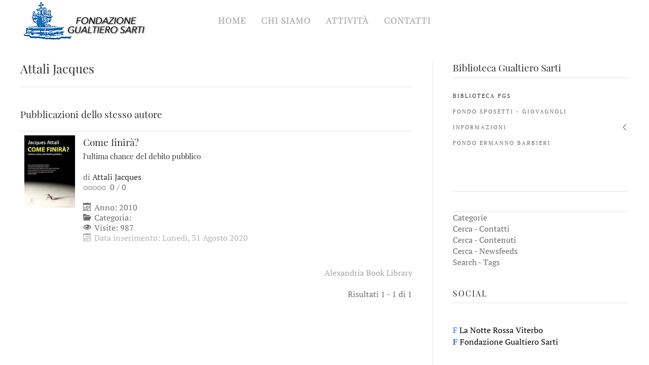

--- FILE ---
content_type: text/html; charset=utf-8
request_url: https://www.fondazionegualtierosarti.it/htm/biblioteca-fgs/author/408-jacques-attali.html
body_size: 6817
content:
<!DOCTYPE html>
<html lang="it-it" dir="ltr" vocab="http://schema.org/">
    <head>
        <meta http-equiv="X-UA-Compatible" content="IE=edge">
        <meta name="viewport" content="width=device-width, initial-scale=1">
        <link rel="shortcut icon" href="/htm/images/icon.jpg">
        <link rel="apple-touch-icon" href="/htm/images/icon.jpg">
        <meta charset="utf-8" />
	<base href="https://www.fondazionegualtierosarti.it/htm/biblioteca-fgs/author/408-jacques-attali.html" />
	<meta name="description" content="La Fondazione Gualtiero Sarti di Viterbo non ha scopo di lucro e opera nell'ambito del territorio della Regione Lazio. La Fondazione ha come finalità la promozione dei valori della sinistra italiana ed europea." />
	<title>Attali Jacques </title>
	<link href="/htm/components/com_abook/assets/css/style.css" rel="stylesheet" />
	<link href="/htm/plugins/system/jce/css/content.css?aa754b1f19c7df490be4b958cf085e7c" rel="stylesheet" />
	<link href="/htm/modules/mod_universal_ajaxlivesearch/cache/113/08bfc1fd1503bbd4d8fdb8fad94de5b0.css" rel="stylesheet" />
	<link href="/htm/plugins/system/gdpr/assets/css/cookieconsent.min.css" rel="stylesheet" />
	<link href="/htm/templates/yootheme/css/theme.11.css?1627141556" rel="stylesheet" />
	<link href="/htm/media/widgetkit/wk-styles-b004bd0c.css" rel="stylesheet" id="wk-styles-css" />
	<style>
div.cc-window.cc-floating{max-width:24em}@media(max-width: 639px){div.cc-window.cc-floating:not(.cc-center){max-width: none}}div.cc-window, span.cc-cookie-settings-toggler{font-size:14px}div.cc-revoke{font-size:16px}div.cc-settings-label,span.cc-cookie-settings-toggle{font-size:12px}div.cc-window.cc-banner{padding:1em 1.8em}div.cc-window.cc-floating{padding:2em 1.8em}input.cc-cookie-checkbox+span:before, input.cc-cookie-checkbox+span:after{border-radius:1px}</style>
	<script type="application/json" class="joomla-script-options new">{"csrf.token":"d47d86f48e74250d41d00158a3e841d4","system.paths":{"root":"\/htm","base":"\/htm"}}</script>
	<script src="/htm/media/jui/js/jquery.min.js?49c0d0309e0db83075a895cd682eacb8"></script>
	<script src="/htm/media/jui/js/jquery-noconflict.js?49c0d0309e0db83075a895cd682eacb8"></script>
	<script src="/htm/media/jui/js/jquery-migrate.min.js?49c0d0309e0db83075a895cd682eacb8"></script>
	<script src="/htm/media/system/js/polyfill.filter.js?49c0d0309e0db83075a895cd682eacb8"></script>
	<script src="/htm/media/system/js/polyfill.xpath.js?49c0d0309e0db83075a895cd682eacb8"></script>
	<script src="/htm/media/system/js/tabs-state.js?49c0d0309e0db83075a895cd682eacb8"></script>
	<script src="/htm/media/system/js/mootools-core.js?49c0d0309e0db83075a895cd682eacb8"></script>
	<script src="/htm/media/system/js/core.js?49c0d0309e0db83075a895cd682eacb8"></script>
	<script src="https://www.fondazionegualtierosarti.it/htm/modules/mod_universal_ajaxlivesearch/engine/localdojo.js"></script>
	<script src="/htm/modules/mod_universal_ajaxlivesearch/cache/113/fd9958a02e2f64173187c7b9cf4d93b5.js"></script>
	<script src="/htm/plugins/system/gdpr/assets/js/cookieconsent.min.js" defer></script>
	<script src="/htm/plugins/system/gdpr/assets/js/init.js" defer></script>
	<script src="/htm/templates/yootheme/vendor/assets/uikit/dist/js/uikit.min.js?2.5.8"></script>
	<script src="/htm/templates/yootheme/vendor/assets/uikit/dist/js/uikit-icons.min.js?2.5.8"></script>
	<script src="/htm/templates/yootheme/js/theme.js?2.5.8"></script>
	<script src="/htm/media/jui/js/bootstrap.min.js?49c0d0309e0db83075a895cd682eacb8"></script>
	<script src="/htm/media/widgetkit/uikit2-0f54f372.js"></script>
	<script src="/htm/media/widgetkit/wk-scripts-c0a41de9.js"></script>
	<script>
;jQuery(function($){
        $("input[type='file'][name^='jform[improved]']").each(function(){
          $(this).next().next().html(this.size + "MB");
        });
        });var gdprConfigurationOptions = { complianceType: 'info',
																			  cookieConsentLifetime: 365,
																			  cookieConsentSamesitePolicy: '',
																			  cookieConsentSecure: 0,
																			  disableFirstReload: 0,
																	  		  blockJoomlaSessionCookie: 1,
																			  blockExternalCookiesDomains: 1,
																			  externalAdvancedBlockingModeCustomAttribute: '',
																			  allowedCookies: '',
																			  blockCookieDefine: 1,
																			  autoAcceptOnNextPage: 1,
																			  revokable: 0,
																			  lawByCountry: 0,
																			  checkboxLawByCountry: 0,
																			  cacheGeolocationCountry: 1,
																			  countryAcceptReloadTimeout: 1000,
																			  usaCCPARegions: null,
																			  dismissOnScroll: 0,
																			  dismissOnTimeout: 0,
																			  containerSelector: 'body',
																			  hideOnMobileDevices: 0,
																			  autoFloatingOnMobile: 0,
																			  autoFloatingOnMobileThreshold: 1024,
																			  autoRedirectOnDecline: 0,
																			  autoRedirectOnDeclineLink: '',
																			  showReloadMsg: 0,
																			  showReloadMsgText: 'Applying preferences and reloading the page...',
																			  defaultClosedToolbar: 0,
																			  toolbarLayout: 'basic-close',
																			  toolbarTheme: 'block',
																			  toolbarButtonsTheme: 'decline_first',
																			  revocableToolbarTheme: 'advanced',
																			  toolbarPosition: 'bottom-right',
																			  toolbarCenterTheme: 'compact',
																			  revokePosition: 'revoke-top',
																			  toolbarPositionmentType: 1,
																			  positionCenterBlurEffect: 1,
																			  popupEffect: 'fade',
																			  popupBackground: '#000000',
																			  popupText: '#ffffff',
																			  popupLink: '#ffffff',
																			  buttonBackground: '#ffffff',
																			  buttonBorder: '#ffffff',
																			  buttonText: '#000000',
																			  highlightOpacity: '90',
																			  highlightBackground: '#333333',
																			  highlightBorder: '#ffffff',
																			  highlightText: '#ffffff',
																			  highlightDismissBackground: '#333333',
																		  	  highlightDismissBorder: '#ffffff',
																		 	  highlightDismissText: '#ffffff',
																			  hideRevokableButton: 1,
																			  hideRevokableButtonOnscroll: 0,
																			  customRevokableButton: 0,
																			  customRevokableButtonAction: 0,
																			  headerText: 'Questo sito usa cookies!',
																			  messageText: 'Questo sito web utilizza i cookie per assicurarti di ottenere la migliore esperienza di navigazione possibile.',
																			  denyMessageEnabled: 0, 
																			  denyMessage: 'You have declined cookies, to ensure the best experience on this website please consent the cookie usage.',
																			  placeholderBlockedResources: 0, 
																			  placeholderBlockedResourcesAction: '',
																	  		  placeholderBlockedResourcesText: 'You must accept cookies and reload the page to view this content',
																			  placeholderIndividualBlockedResourcesText: 'You must accept cookies from {domain} and reload the page to view this content',
																			  placeholderIndividualBlockedResourcesAction: 0,
																			  placeholderOnpageUnlock: 0,
																			  dismissText: 'Ho capito!',
																			  allowText: 'Consento ai cookies',
																			  denyText: 'declino',
																			  cookiePolicyLinkText: 'Cookie policy',
																			  cookiePolicyLink: 'javascript:void(0)',
																			  cookiePolicyRevocableTabText: 'Questo sito usa cookies!',
																			  privacyPolicyLinkText: 'Privacy policy',
																			  privacyPolicyLink: 'javascript:void(0)',
																			  enableGdprBulkConsent: 0,
																			  categoriesCheckboxTemplate: 'cc-checkboxes-light',
																			  toggleCookieSettings: 0,
																	  		  toggleCookieSettingsText: '<span class="cc-cookie-settings-toggle">Configura <span class="cc-cookie-settings-toggler">&#x25EE;</span></span>',
																			  toggleCookieSettingsButtonBackground: '#333333',
																			  toggleCookieSettingsButtonBorder: '#FFFFFF',
																			  toggleCookieSettingsButtonText: '#FFFFFF',
																			  showLinks: 0,
																			  blankLinks: '_self',
																			  autoOpenPrivacyPolicy: 0,
																			  openAlwaysDeclined: 0,
																			  cookieSettingsLabel: 'Cookie configurazioni:',
															  				  cookieSettingsDesc: 'Scegli il tipo di cookie che desideri disattivare facendo clic sulle caselle di controllo. Fare clic sul nome di una categoria per ulteriori informazioni sui cookie utilizzati.',
																			  cookieCategory1Enable: 1,
																			  cookieCategory1Name: 'Necessaria',
																			  cookieCategory1Locked: 0,
																			  cookieCategory2Enable: 1,
																			  cookieCategory2Name: 'Preferenze',
																			  cookieCategory2Locked: 0,
																			  cookieCategory3Enable: 1,
																			  cookieCategory3Name: 'Statistics',
																			  cookieCategory3Locked: 0,
																			  cookieCategory4Enable: 0,
																			  cookieCategory4Name: 'Marketing',
																			  cookieCategory4Locked: 0,
																			  cookieCategoriesDescriptions: {},
																			  alwaysReloadAfterCategoriesChange: 0,
																			  preserveLockedCategories: 0,
																			  reloadOnfirstDeclineall: 0,
																			  trackExistingCheckboxSelectors: '',
															  		  		  trackExistingCheckboxConsentLogsFormfields: 'name,email,subject,message',
																			  allowallShowbutton: 0,
																			  allowallText: 'Allow all cookies',
																			  allowallButtonBackground: '#FFFFFF',
																			  allowallButtonBorder: '#FFFFFF',
																			  allowallButtonText: '#000000',
																			  includeAcceptButton: 0,
																			  optoutIndividualResources: 0,
																			  blockIndividualResourcesServerside: 0,
																			  allowallIndividualResources: 1,
																			  externalAdvancedBlockingModeTags: 'iframe,script,img,source,link',
																			  debugMode: 0
																		};var gdpr_ajax_livesite='https://www.fondazionegualtierosarti.it/htm/';var gdpr_enable_log_cookie_consent=1;</script>
	<script type="text/javascript">
dojo.addOnLoad(function(){
    document.search = new AJAXSearchelegant({
      id : '113',
      node : dojo.byId('offlajn-ajax-search113'),
      searchForm : dojo.byId('search-form113'),
      textBox : dojo.byId('search-area113'),
      suggestBox : dojo.byId('suggestion-area113'),
      searchButton : dojo.byId('ajax-search-button113'),
      closeButton : dojo.byId('search-area-close113'),
      searchCategories : dojo.byId('search-categories113'),
      productsPerPlugin : 3,
      dynamicResult : '0',
      searchRsWidth : 250,
      searchImageWidth : '60',
      minChars : 2,
      searchBoxCaption : 'Cerca...',
      noResultsTitle : 'Risultati(0)',
      noResults : 'Nessun risultato trovato per il tuo inserimento!',
      searchFormUrl : '/htm/index.php',
      enableScroll : '1',
      showIntroText: '1',
      scount: '10',
      lang: '',
      stext: 'Nessun risultato trovato. Cosa intendevi?',
      moduleId : '113',
      resultAlign : '0',
      targetsearch: '3',
      linktarget: '0',
      keypressWait: '500',
      catChooser : 1,
      searchResult : 1,
      seemoreEnabled : 1,
      seemoreAfter : 30,
      keywordSuggestion : '0',
      seeMoreResults : 'Mostra più risultati',
      resultsPerPage : '4',
      resultsPadding : '10',
      controllerPrev : 'PREV',
      controllerNext : 'NEXT',
      fullWidth : '1',
      resultImageWidth : '60',
      resultImageHeight : '60',
      showCat : '1',
      voicesearch : '1'
    })
  });</script>
	<script>var $theme = {};</script>

    </head>
    <body class="">

        
        
        <div class="tm-page">

                        
<div class="tm-header-mobile uk-hidden@m">


    <div class="uk-navbar-container">
        <nav uk-navbar="container: .tm-header-mobile">

                        <div class="uk-navbar-left">

                
                                <a class="uk-navbar-toggle" href="#tm-mobile" uk-toggle>
                    <div uk-navbar-toggle-icon></div>
                                    </a>
                
                
            </div>
            
                        <div class="uk-navbar-center">
                
<a href="https://www.fondazionegualtierosarti.it/htm/" class="uk-navbar-item uk-logo">
    <img alt src="/htm/templates/yootheme/cache/logoGualtierosarti-de8569c0.png" srcset="/htm/templates/yootheme/cache/logoGualtierosarti-de8569c0.png 250w" sizes="(min-width: 250px) 250px" data-width="250" data-height="80"></a>
                            </div>
            
            
        </nav>
    </div>

    

<div id="tm-mobile" uk-offcanvas mode="slide" overlay>
    <div class="uk-offcanvas-bar">

        
            
<div class="uk-child-width-1-1" uk-grid>    <div>
<div class="uk-panel" id="module-menu-mobile">

    
    
<ul class="uk-nav uk-nav-default uk-nav-parent-icon uk-nav-accordion" uk-nav="targets: &gt; .js-accordion">
    
	<li><a href="/htm/"> home</a></li>
	<li class="js-accordion uk-parent"><a href> Chi siamo</a>
	<ul class="uk-nav-sub">

		<li><a href="/htm/chi-siamo/la-fondazione.html"> La fondazione</a></li>
		<li><a href="/htm/chi-siamo/statuto.html"> Statuto</a></li>
		<li><a href="/htm/chi-siamo/organi-della-fondazione.html"> Organi della Fondazione</a></li>
		<li><a href="/htm/chi-siamo/atti.html"> Atti</a></li>
		<li><a href="/htm/chi-siamo/bilanci.html"> Bilanci</a></li>
		<li><a href="/htm/chi-siamo/patrimonio.html"> Patrimonio</a></li></ul></li>
	<li class="uk-parent"><a href="/htm/attivita.html"> Attività</a>
	<ul class="uk-nav-sub">

		<li><a href="/htm/attivita/iniziative.html"> Iniziative</a></li>
		<li><a href="/htm/attivita/biblioteca-gualtiero-sarti.html"> Biblioteca Gualtiero Sarti</a></li>
		<li><a href="/htm/attivita/archivio-storico.html"> Archivio storico</a></li>
		<li><a href="/htm/attivita/rassegna-stampa.html"> Rassegna Stampa</a></li></ul></li>
	<li><a href="/htm/contatti.html"> Contatti</a></li></ul>

</div>
</div></div>

            
    </div>
</div>

</div>


<div class="tm-header uk-visible@m" uk-header>



    
        <div class="uk-navbar-container">

            <div class="uk-container">
                <nav class="uk-navbar" uk-navbar="{&quot;align&quot;:&quot;left&quot;,&quot;boundary&quot;:&quot;.tm-header .uk-navbar-container&quot;,&quot;container&quot;:&quot;.tm-header&quot;}">

                                        <div class="uk-navbar-left">

                                                    
<a href="https://www.fondazionegualtierosarti.it/htm/" class="uk-navbar-item uk-logo">
    <img alt src="/htm/templates/yootheme/cache/logoGualtierosarti-de8569c0.png" srcset="/htm/templates/yootheme/cache/logoGualtierosarti-de8569c0.png 250w" sizes="(min-width: 250px) 250px" data-width="250" data-height="80"></a>
                                                    
                        
                    </div>
                    
                                        <div class="uk-navbar-center">

                        
                                                    
<ul class="uk-navbar-nav">
    
	<li><a href="/htm/"> home</a></li>
	<li class="uk-parent"><a class=""> Chi siamo</a>
	<div class="uk-navbar-dropdown" uk-drop="{&quot;clsDrop&quot;:&quot;uk-navbar-dropdown&quot;,&quot;flip&quot;:&quot;x&quot;,&quot;pos&quot;:&quot;bottom-left&quot;,&quot;mode&quot;:&quot;hover&quot;,&quot;container&quot;:&quot;.tm-header&quot;}"><div class="uk-navbar-dropdown-grid uk-child-width-1-1" uk-grid><div><ul class="uk-nav uk-navbar-dropdown-nav">

		<li><a href="/htm/chi-siamo/la-fondazione.html"> La fondazione</a></li>
		<li><a href="/htm/chi-siamo/statuto.html"> Statuto</a></li>
		<li><a href="/htm/chi-siamo/organi-della-fondazione.html"> Organi della Fondazione</a></li>
		<li><a href="/htm/chi-siamo/atti.html"> Atti</a></li>
		<li><a href="/htm/chi-siamo/bilanci.html"> Bilanci</a></li>
		<li><a href="/htm/chi-siamo/patrimonio.html"> Patrimonio</a></li></ul></div></div></div></li>
	<li class="uk-parent"><a href="/htm/attivita.html"> Attività</a>
	<div class="uk-navbar-dropdown"><div class="uk-navbar-dropdown-grid uk-child-width-1-1" uk-grid><div><ul class="uk-nav uk-navbar-dropdown-nav">

		<li><a href="/htm/attivita/iniziative.html"> Iniziative</a></li>
		<li><a href="/htm/attivita/biblioteca-gualtiero-sarti.html"> Biblioteca Gualtiero Sarti</a></li>
		<li><a href="/htm/attivita/archivio-storico.html"> Archivio storico</a></li>
		<li><a href="/htm/attivita/rassegna-stampa.html"> Rassegna Stampa</a></li></ul></div></div></div></li>
	<li><a href="/htm/contatti.html"> Contatti</a></li></ul>

                        
                    </div>
                    
                    
                </nav>
            </div>

        </div>

    





</div>
            
            

            
            <div id="tm-main"  class="tm-main uk-section uk-section-default" uk-height-viewport="expand: true">
                <div class="uk-container">

                    
                    <div class="uk-grid uk-grid-divider" uk-grid>
                        <div class="uk-width-expand@m">

                    
                            
            
            <div id="system-message-container" data-messages="[]">
</div>

            <div class="item-page">
		                <h2>Attali Jacques </h2>
	<div class="abook_category_desc">
				<div class="clr"></div>
	        <hr class="separator" />
	</div>
			<h3 class="">Pubblicazioni dello stesso autore</h3>
		<form action="https://www.fondazionegualtierosarti.it/htm/biblioteca-fgs/author/408-jacques-attali.html" method="post" name="adminForm">
	<table class="table table-hover books">
		<tbody>
							                                <tr>
                                                                                <td width="100px">
                                        <div class="img-intro-left cover">
                                                                                                        <a href="/htm/fondo-sposetti-giovagnoli/10-economia-scienze-economiche/535-come-finira.html" title="Copertina di Come finirà?"><img class="img-polaroid" src="/htm/images/come finira.jpg" alt="Copertina di Come finirà?"/></a>
                                                                                        </div>
                                        </td>
                                                                        <td>
                                                <h3 class="book-title">
                                                                                                                <a href="/htm/fondo-sposetti-giovagnoli/10-economia-scienze-economiche/535-come-finira.html">Come finirà?                                                                                                                                        <p><small>l'ultima chance del debito pubblico</small></p>
                                                                                                                        </a>
                                                                                                        </h3>
                                                                                                                                                        <div>di <a href="/htm/biblioteca-fgs/author/408-jacques-attali.html">Attali Jacques </a>
                                                                                                                </div>
                                                                                                                                                        <span class="content_rating" itemprop="aggregateRating" itemscope itemtype="http://schema.org/AggregateRating"><img src="/htm/media/system/images/rating_star_blank.png" alt="" /><img src="/htm/media/system/images/rating_star_blank.png" alt="" /><img src="/htm/media/system/images/rating_star_blank.png" alt="" /><img src="/htm/media/system/images/rating_star_blank.png" alt="" /><img src="/htm/media/system/images/rating_star_blank.png" alt="" />&nbsp;&nbsp;<span itemprop="ratingValue">0</span> / <span itemprop="reviewCount">0</span></span>
                                                                                                                                        <dl>
						                                                                                                        <dd><span class="icon-calendar"></span> Anno:                                                         2010</dd>
                                                                                                                                                        <dd><span class="icon-folder-open"></span> Categoria:                                                         <a href="/htm/fondo-sposetti-giovagnoli/10-economia-scienze-economiche.html"></a></dd>
                                                                                                                                                        <dd><span class="icon-eye-open"></span> Visite:                                                                 987                                                        </dd>
                                                                                                                                                                                                        <dd><div></div></dd>
                                                                                                                                                                                                                                                                <dd><span class="muted">
                                                                <span class="icon-calendar"></span>
                                                                Data inserimento: Lunedì, 31 Agosto 2020                                                                </span></dd>
                                                                                                        </dl>
                                                                                </td>
					                                </tr>
					</tbody>
	</table>
<div class="pull-right"><div class="pull-right"><a style="color:#a3a49e;" href="http://www.alexandriabooklibrary.org" target="_blank">Alexandria Book Library</a></div></div>
<div class="clearfix"></div>
<div class="clearfix"></div>
                <div class="pagination">
                                        <div class="counter flex-fill pull-right">
                                                        </div>
                                					<div class="pagnum text-right flex-fill">
Risultati 1 - 1 di 1</div>
                        </div>
        	<input type="hidden" name="filter_order" value="title" />
	<input type="hidden" name="filter_order_Dir" value="ASC" />
</form>
	</div>

            
                                                </div>

                        
<aside id="tm-sidebar" class="tm-sidebar uk-width-1-3@m">
    
<div class="uk-child-width-1-1" uk-grid>    <div>
<div class="uk-panel" id="module-114">

    
    <div id="offlajn-ajax-tile-results"></div>
<div class="ajax-clear"></div>

</div>
</div>    <div>
<div class="uk-panel uk-text-left" id="module-106">

    
        <h3 class="uk-h3 uk-heading-divider">

                Biblioteca Gualtiero Sarti        
        </h3>

    
    
<ul class="uk-nav uk-nav-default uk-nav-parent-icon uk-nav-accordion" uk-nav="targets: &gt; .js-accordion">
    
	<li class="uk-active"><a href="/htm/biblioteca-fgs.html"> Biblioteca FGS</a></li>
	<li><a href="/htm/fondo-sposetti-giovagnoli.html"> Fondo Sposetti - Giovagnoli</a></li>
	<li class="js-accordion uk-parent"><a href> Informazioni</a>
	<ul class="uk-nav-sub">

		<li><a href="/htm/informazioni/nuovi-orari-estivi.html"> Nuovi Orari Estivi</a></li>
		<li><a href="/htm/informazioni/servizi-biblioteca-e-archivio.html"> Servizi Biblioteca e Archivio</a></li>
		<li><a href="/htm/informazioni/codici-bibliografici-identificativi.html"> Codici bibliografici identificativi</a></li></ul></li>
	<li><a href="/htm/fondo-ermanno-barbieri.html"> Fondo Ermanno Barbieri</a></li></ul>

</div>
</div>    <div>
<div class="uk-panel uk-text-left" id="module-113">

    
    
<div id="offlajn-ajax-search113" class="">
  <div class="offlajn-ajax-search-container">
    <form id="search-form113" action="/htm/component/search/" method="get" onSubmit="return false;">
    <div class="offlajn-ajax-search-inner">
    <div class="category-chooser"><div class="arrow"></div></div>            <input type="text" name="searchword" id="search-area113" value="" autocomplete="off" />
        <input type="text" tabindex="-1" name="searchwordsugg" id="suggestion-area113" value="" autocomplete="off" />
        <input type="hidden" name="option" value="com_search" />
              <div id="search-area-close113"></div>
      <div id="ajax-search-button113"><div class="magnifier"></div></div>
      <div class="ajax-clear"></div>
    </div>
  </form>
  <div class="ajax-clear"></div>
  </div>
        <div id="search-categories113">
      <div class="search-categories-inner">
        <div id="search-category-417" class="">Categorie</div><div id="search-category-418" class="">Cerca - Contatti</div><div id="search-category-419" class="selected">Cerca - Contenuti</div><div id="search-category-420" class="selected">Cerca - Newsfeeds</div><div id="search-category-451" class=" last">Search - Tags</div>      </div>
    </div>
    </div>
<div class="ajax-clear"></div>
<svg style="position:absolute" height="0" width="0"><filter id="searchblur"><feGaussianBlur in="SourceGraphic" stdDeviation="3"/></filter></svg>

</div>
</div>    <div>
<div class="uk-panel uk-text-left" id="module-103">

    
        <h3 class="uk-h5 uk-heading-divider">

                Social        
        </h3>

    
    
<div class="uk-margin-remove-last-child custom" ><div><a href="https://www.facebook.com/laNotteRossaViterbo/" target="_blank" rel="noopener" class="uk-icon-facebook" style="color: #c3cce8; padding: 2px; text-shadow: rgba(0, 0, 0, 0.0980392) 1px 1px 1px;"><br /></a><a href="https://www.facebook.com/laNotteRossaViterbo/" target="_blank" rel="noopener"><span style="color: #000000;"><span style="font-family: 'arial black', 'avant garde'; color: #3366ff;">F</span> La Notte Rossa Viterbo</span></a><a href="https://www.facebook.com/fondazioneg.sarti/" target="_blank" rel="noopener" class="uk-icon-facebook" style="color: #c3cce8; padding: 2px; text-shadow: rgba(0, 0, 0, 0.0980392) 1px 1px 1px;"><br /></a><a href="https://www.facebook.com/fondazioneg.sarti/" target="_blank" rel="noopener"><span style="color: #000000;"><span style="font-family: 'arial black', 'avant garde';"><strong><span style="color: #3366ff;">F</span></strong></span>&nbsp;Fondazione Gualtiero Sarti</span></a></div></div>

</div>
</div>    <div>
<div class="uk-panel" id="module-96">

    
    
<div class="uk-margin-remove-last-child custom" ><div style="text-align: center;"><a href="http://www.enricoberlinguer.org/home/" target="_blank" rel="noopener" style="color: #aa1428; font-family: Arial, Helvetica, sans-serif; font-size: 11px; line-height: 16.5px; text-align: center; background-color: #ffffff;"><img src="/htm/images/logoquercianoline.jpg" alt="logoquercianoline" width="35" height="31" style="margin: 0px; vertical-align: bottom;" /><span style="color: #bc250b; font-family: Arimo;"><span style="font-size: 10.6667px; line-height: 14px; background-color: #ffffff;"></span></span><span style="color: #a00c08; text-align: center;"> è una fondazione&nbsp;democratica<br /><br /></span></a></div></div>

</div>
</div></div>
</aside>

                    </div>
                     
                </div>
            </div>
            
            

            <!-- Builder #footer -->
        </div>

        
        

    </body>
</html>
